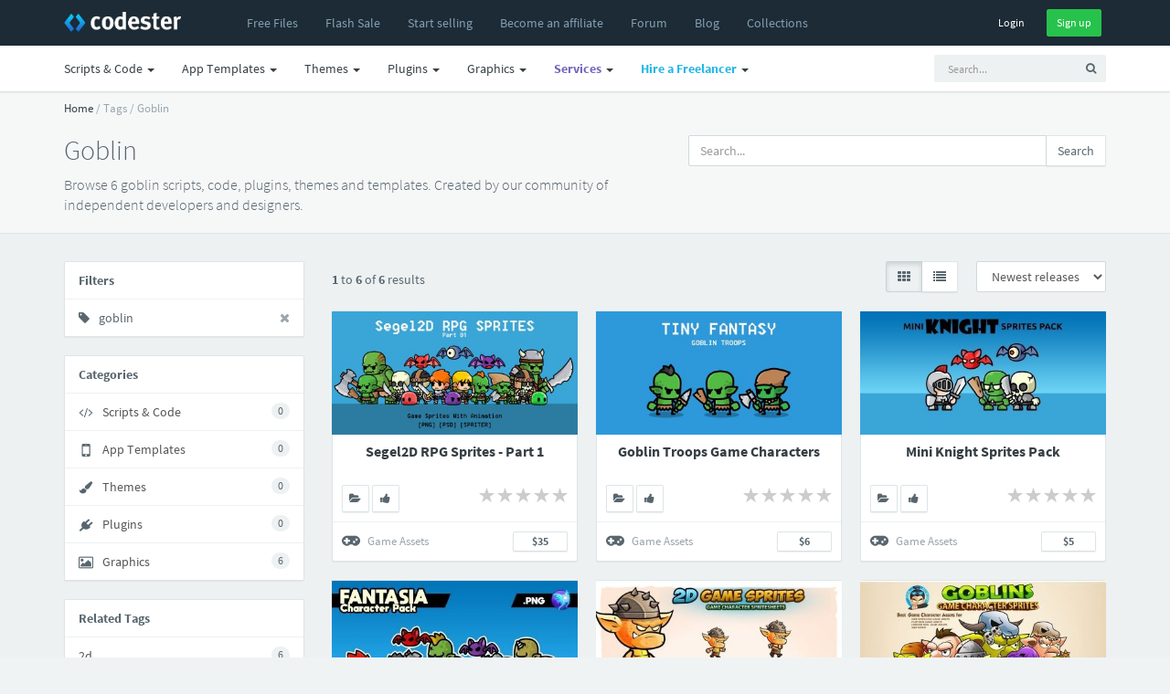

--- FILE ---
content_type: application/javascript; charset=UTF-8
request_url: https://www.codester.com/cdn-cgi/challenge-platform/h/b/scripts/jsd/d251aa49a8a3/main.js?
body_size: 8595
content:
window._cf_chl_opt={AKGCx8:'b'};~function(D6,IU,IO,Il,IZ,Iv,In,Iu,D0,D1){D6=e,function(W,I,Dr,D5,D,x){for(Dr={W:484,I:401,D:467,x:553,c:498,a:570,K:463,N:520,S:526,M:512,s:434,o:421},D5=e,D=W();!![];)try{if(x=-parseInt(D5(Dr.W))/1+-parseInt(D5(Dr.I))/2*(-parseInt(D5(Dr.D))/3)+parseInt(D5(Dr.x))/4*(-parseInt(D5(Dr.c))/5)+parseInt(D5(Dr.a))/6*(parseInt(D5(Dr.K))/7)+-parseInt(D5(Dr.N))/8*(parseInt(D5(Dr.S))/9)+-parseInt(D5(Dr.M))/10+-parseInt(D5(Dr.s))/11*(-parseInt(D5(Dr.o))/12),I===x)break;else D.push(D.shift())}catch(c){D.push(D.shift())}}(V,178352),IU=this||self,IO=IU[D6(391)],Il=function(xg,xA,xR,xf,xh,xM,D7,I,D,x,c){return xg={W:494,I:407,D:620,x:440},xA={W:541,I:415,D:419,x:407,c:578,a:481,K:465,N:415,S:567,M:629,s:445,o:427,B:428,H:415,y:488,h:607,f:633,R:593,i:503,X:542,A:426,g:514},xR={W:504,I:422,D:420,x:491,c:613,a:491,K:508,N:456,S:482},xf={W:497},xh={W:445,I:491,D:514,x:507,c:518,a:483,K:507,N:507,S:543,M:619,s:494,o:385,B:631,H:569,y:394,h:497,f:383,R:427,i:497,X:428,A:524,g:474,L:381,F:427,Y:408,b:427,m:497,k:615,T:525,U:427,O:415,l:521,Z:524,C:381,P:427,G:398,J:415,E:518,Q:475,v:588,n:528,j:383,z:569,d:497,V0:581,V1:536,V2:427,V3:502,V4:584,V5:398,V6:383,V7:415,V8:521,V9:536,VV:615,Vt:383,Ve:427,VW:503,VI:569,VD:542},xM={W:623,I:514},D7=D6,I={'FkDpK':function(a){return a()},'eWcal':function(a,K){return K===a},'POAoY':function(a,K){return a(K)},'NqydY':function(a){return a()},'qjCMO':function(a,K){return a<K},'RSPDh':function(a,K){return a!==K},'dBNPF':D7(xg.W),'HvKSM':function(a,K){return a>K},'zRzis':function(a,K){return a-K},'VfIGM':function(a,K){return a>K},'qGdBa':function(a,K){return a|K},'ynXhj':function(a,K){return K&a},'AgWXA':function(a,K){return a==K},'xtREs':function(a,K){return a==K},'UVhCN':function(a,K){return a&K},'KyWEU':function(a,K){return a-K},'dazuS':function(a,K){return a<K},'LThDu':function(a,K){return a==K},'EOBiP':function(a,K){return K|a},'YbHZa':function(a,K){return a<<K},'IjxVj':function(a,K){return a>K},'lMBZi':function(a,K){return a&K},'EbwkO':function(a,K){return a-K},'ePItm':function(a,K){return a+K},'nbkqv':function(a,K){return a+K},'esHzg':function(a,K){return K==a},'hTtxt':function(a,K){return a(K)},'LRVlG':D7(xg.I),'lqoKw':function(a,K){return K*a},'hAoEJ':function(a,K){return a!=K},'GRQqf':function(a,K){return a(K)},'UTfBJ':function(a,K){return a<K},'ngnje':function(a,K){return a(K)},'Lauvi':function(a,K){return K&a},'OFwJX':function(a,K){return a<K},'XsVFZ':function(a,K){return K==a}},D=String[D7(xg.D)],x={'h':function(a){return a==null?'':x.g(a,6,function(K,D8){return D8=e,D8(xM.W)[D8(xM.I)](K)})},'g':function(K,N,S,D9,M,s,o,B,H,y,R,i,X,A,L,F,xy,C,Y,T,xB,Z,U){if(D9=D7,M={'JTIGU':function(O){return O()}},null==K)return'';for(o={},B={},H='',y=2,R=3,i=2,X=[],A=0,L=0,F=0;I[D9(xh.W)](F,K[D9(xh.I)]);F+=1)if(Y=K[D9(xh.D)](F),Object[D9(xh.x)][D9(xh.c)][D9(xh.a)](o,Y)||(o[Y]=R++,B[Y]=!0),T=H+Y,Object[D9(xh.K)][D9(xh.c)][D9(xh.a)](o,T))H=T;else{if(Object[D9(xh.N)][D9(xh.c)][D9(xh.a)](B,H)){if(I[D9(xh.S)](I[D9(xh.M)],D9(xh.s))){if(xB={W:558},Z=I[D9(xh.o)](N),I[D9(xh.B)](Z,null))return;o=(S&&I[D9(xh.H)](y,H),B(function(DV){DV=D9,M[DV(xB.W)](Z)},1e3*Z))}else{if(I[D9(xh.y)](256,H[D9(xh.h)](0))){for(s=0;s<i;A<<=1,L==I[D9(xh.f)](N,1)?(L=0,X[D9(xh.R)](S(A)),A=0):L++,s++);for(U=H[D9(xh.i)](0),s=0;I[D9(xh.X)](8,s);A=I[D9(xh.A)](A<<1,I[D9(xh.g)](U,1)),I[D9(xh.L)](L,N-1)?(L=0,X[D9(xh.F)](I[D9(xh.H)](S,A)),A=0):L++,U>>=1,s++);}else{for(U=1,s=0;s<i;A=A<<1|U,I[D9(xh.Y)](L,N-1)?(L=0,X[D9(xh.b)](S(A)),A=0):L++,U=0,s++);for(U=H[D9(xh.m)](0),s=0;16>s;A=A<<1|I[D9(xh.k)](U,1),L==I[D9(xh.T)](N,1)?(L=0,X[D9(xh.U)](S(A)),A=0):L++,U>>=1,s++);}y--,y==0&&(y=Math[D9(xh.O)](2,i),i++),delete B[H]}}else for(U=o[H],s=0;I[D9(xh.l)](s,i);A=I[D9(xh.Z)](A<<1.76,1&U),I[D9(xh.C)](L,N-1)?(L=0,X[D9(xh.P)](S(A)),A=0):L++,U>>=1,s++);H=(y--,I[D9(xh.G)](0,y)&&(y=Math[D9(xh.J)](2,i),i++),o[T]=R++,I[D9(xh.H)](String,Y))}if(''!==H){if(Object[D9(xh.N)][D9(xh.E)][D9(xh.a)](B,H)){if(D9(xh.Q)===D9(xh.v)){if(xy={W:439},C={'jPeiE':function(P,G,J){return P(G,J)}},A=!![],!I[D9(xh.n)](K))return;N(function(P,Dt){Dt=D9,C[Dt(xy.W)](s,o,P)})}else{if(256>H[D9(xh.h)](0)){for(s=0;s<i;A<<=1,L==I[D9(xh.j)](N,1)?(L=0,X[D9(xh.U)](I[D9(xh.z)](S,A)),A=0):L++,s++);for(U=H[D9(xh.d)](0),s=0;8>s;A=I[D9(xh.V0)](A<<1.11,1.5&U),L==N-1?(L=0,X[D9(xh.U)](S(A)),A=0):L++,U>>=1,s++);}else{for(U=1,s=0;I[D9(xh.W)](s,i);A=I[D9(xh.V1)](A,1)|U,N-1==L?(L=0,X[D9(xh.V2)](I[D9(xh.H)](S,A)),A=0):L++,U=0,s++);for(U=H[D9(xh.m)](0),s=0;I[D9(xh.V3)](16,s);A=A<<1|I[D9(xh.V4)](U,1),I[D9(xh.V5)](L,I[D9(xh.V6)](N,1))?(L=0,X[D9(xh.P)](S(A)),A=0):L++,U>>=1,s++);}y--,y==0&&(y=Math[D9(xh.V7)](2,i),i++),delete B[H]}}else for(U=o[H],s=0;I[D9(xh.V8)](s,i);A=I[D9(xh.V9)](A,1)|I[D9(xh.VV)](U,1),L==I[D9(xh.Vt)](N,1)?(L=0,X[D9(xh.U)](S(A)),A=0):L++,U>>=1,s++);y--,0==y&&i++}for(U=2,s=0;s<i;A=I[D9(xh.A)](A<<1,U&1),L==N-1?(L=0,X[D9(xh.Ve)](S(A)),A=0):L++,U>>=1,s++);for(;;)if(A<<=1,L==I[D9(xh.VW)](N,1)){X[D9(xh.U)](I[D9(xh.VI)](S,A));break}else L++;return X[D9(xh.VD)]('')},'j':function(a,De,N){if(De=D7,De(xR.W)!==De(xR.I))return null==a?'':I[De(xR.D)]('',a)?null:x.i(a[De(xR.x)],32768,function(K,DW){return DW=De,a[DW(xf.W)](K)});else{for(K[De(xR.c)](),N=0;N<N[De(xR.a)];S[N]===M[I[De(xR.K)](N,1)]?s[De(xR.N)](I[De(xR.S)](N,1),1):N+=1);return o}},'i':function(K,N,S,xX,DI,M,s,o,B,H,y,R,i,X,A,L,F,O,C,Y,T,U){for(xX={W:546},DI=D7,M=[],s=4,o=4,B=3,H=[],i=I[DI(xA.W)](S,0),X=N,A=1,y=0;3>y;M[y]=y,y+=1);for(L=0,F=Math[DI(xA.I)](2,2),R=1;F!=R;)if(I[DI(xA.D)]!==DI(xA.x)){if(C={'QHxll':function(P,G,J){return P(G,J)}},!K){if(B=!![],!H())return;y(function(P,DD){DD=DI,C[DD(xX.W)](R,i,P)})}}else for(Y=DI(xA.c)[DI(xA.a)]('|'),T=0;!![];){switch(Y[T++]){case'0':X>>=1;continue;case'1':R<<=1;continue;case'2':X==0&&(X=N,i=S(A++));continue;case'3':U=X&i;continue;case'4':L|=R*(0<U?1:0);continue}break}switch(L){case 0:for(L=0,F=Math[DI(xA.I)](2,8),R=1;F!=R;U=i&X,X>>=1,X==0&&(X=N,i=I[DI(xA.W)](S,A++)),L|=I[DI(xA.K)](0<U?1:0,R),R<<=1);O=D(L);break;case 1:for(L=0,F=Math[DI(xA.N)](2,16),R=1;I[DI(xA.S)](R,F);U=i&X,X>>=1,X==0&&(X=N,i=I[DI(xA.M)](S,A++)),L|=(I[DI(xA.s)](0,U)?1:0)*R,R<<=1);O=D(L);break;case 2:return''}for(y=M[3]=O,H[DI(xA.o)](O);;){if(I[DI(xA.B)](A,K))return'';for(L=0,F=Math[DI(xA.H)](2,B),R=1;R!=F;U=X&i,X>>=1,X==0&&(X=N,i=S(A++)),L|=(0<U?1:0)*R,R<<=1);switch(O=L){case 0:for(L=0,F=Math[DI(xA.H)](2,8),R=1;F!=R;U=i&X,X>>=1,X==0&&(X=N,i=S(A++)),L|=(I[DI(xA.y)](0,U)?1:0)*R,R<<=1);M[o++]=I[DI(xA.h)](D,L),O=o-1,s--;break;case 1:for(L=0,F=Math[DI(xA.I)](2,16),R=1;I[DI(xA.S)](R,F);U=I[DI(xA.f)](i,X),X>>=1,X==0&&(X=N,i=S(A++)),L|=(I[DI(xA.R)](0,U)?1:0)*R,R<<=1);M[o++]=D(L),O=I[DI(xA.i)](o,1),s--;break;case 2:return H[DI(xA.X)]('')}if(I[DI(xA.A)](0,s)&&(s=Math[DI(xA.N)](2,B),B++),M[O])O=M[O];else if(O===o)O=y+y[DI(xA.g)](0);else return null;H[DI(xA.o)](O),M[o++]=y+O[DI(xA.g)](0),s--,y=O,0==s&&(s=Math[DI(xA.I)](2,B),B++)}}},c={},c[D7(xg.x)]=x.h,c}(),IZ=null,Iv=IQ(),In={},In[D6(587)]='o',In[D6(501)]='s',In[D6(599)]='u',In[D6(522)]='z',In[D6(626)]='n',In[D6(513)]='I',In[D6(392)]='b',Iu=In,IU[D6(378)]=function(W,I,D,x,cb,cY,cF,Db,K,S,M,s,o,B,H){if(cb={W:628,I:612,D:630,x:380,c:602,a:411,K:449,N:602,S:430,M:531,s:563,o:430,B:531,H:563,y:477,h:609,f:491,R:406,i:442,X:532,A:548,g:492,L:492,F:592,Y:571},cY={W:459,I:628,D:613,x:491,c:456,a:492},cF={W:507,I:518,D:483,x:427},Db=D6,K={'rSZgh':Db(cb.W),'fChcv':function(h,R){return h+R},'BRYWK':function(h,R){return R===h},'LKrBw':function(h,R){return h===R},'zxvAg':function(h,R){return h===R},'OoPjk':Db(cb.I),'fLwUx':function(h,R){return h+R},'YiUhw':function(y,h,R){return y(h,R)},'DRtrQ':function(h,R){return h+R}},K[Db(cb.D)](null,I)||K[Db(cb.x)](void 0,I))return x;for(S=Id(I),W[Db(cb.c)][Db(cb.a)]&&(S=S[Db(cb.K)](W[Db(cb.N)][Db(cb.a)](I))),S=W[Db(cb.S)][Db(cb.M)]&&W[Db(cb.s)]?W[Db(cb.o)][Db(cb.B)](new W[(Db(cb.H))](S)):function(y,Dk,R){if(Dk=Db,K[Dk(cY.W)]!==Dk(cY.I))D(x);else{for(y[Dk(cY.D)](),R=0;R<y[Dk(cY.x)];y[R+1]===y[R]?y[Dk(cY.c)](K[Dk(cY.a)](R,1),1):R+=1);return y}}(S),M='nAsAaAb'.split('A'),M=M[Db(cb.y)][Db(cb.h)](M),s=0;s<S[Db(cb.f)];o=S[s],B=Iz(W,I,o),M(B)?(H=K[Db(cb.R)]('s',B)&&!W[Db(cb.i)](I[o]),K[Db(cb.X)]===K[Db(cb.A)](D,o)?N(K[Db(cb.g)](D,o),B):H||N(K[Db(cb.L)](D,o),I[o])):K[Db(cb.F)](N,K[Db(cb.Y)](D,o),B),s++);return x;function N(y,R,Dm){Dm=Db,Object[Dm(cF.W)][Dm(cF.I)][Dm(cF.D)](x,R)||(x[R]=[]),x[R][Dm(cF.x)](y)}},D0=D6(389)[D6(481)](';'),D1=D0[D6(477)][D6(609)](D0),IU[D6(591)]=function(W,I,cO,cU,DT,D,x,K,N,S){for(cO={W:460,I:417,D:491,x:601,c:476,a:491,K:466,N:600,S:427,M:473,s:565},cU={W:469},DT=D6,D={'GAKDc':function(M,s){return M+s},'sjUQU':DT(cO.W),'fEiQH':function(M,s){return M(s)},'OYZbT':function(M,s){return M+s}},x=Object[DT(cO.I)](I),K=0;K<x[DT(cO.D)];K++)if(D[DT(cO.x)]!==DT(cO.c)){if(N=x[K],'f'===N&&(N='N'),W[N]){for(S=0;S<I[x[K]][DT(cO.a)];-1===W[N][DT(cO.K)](I[x[K]][S])&&(D[DT(cO.N)](D1,I[x[K]][S])||W[N][DT(cO.S)](D[DT(cO.M)]('o.',I[x[K]][S]))),S++);}else W[N]=I[x[K]][DT(cO.s)](function(M,DU){return DU=DT,D[DU(cU.W)]('o.',M)})}else return},D3();function Ij(I,D,cM,DL,x,c){return cM={W:583,I:448,D:523,x:583,c:596,a:596,K:507,N:618,S:483,M:466},DL=D6,x={},x[DL(cM.W)]=function(K,N){return K instanceof N},x[DL(cM.I)]=DL(cM.D),c=x,c[DL(cM.x)](D,I[DL(cM.c)])&&0<I[DL(cM.a)][DL(cM.K)][DL(cM.N)][DL(cM.S)](D)[DL(cM.M)](c[DL(cM.I)])}function IP(xv,DM,I,D,x,c){return xv={W:551,I:626,D:412,x:622,c:412},DM=D6,I={},I[DM(xv.W)]=DM(xv.I),I[DM(xv.D)]=function(a,K){return a<K},D=I,x=IU[DM(xv.x)],!x?null:(c=x.i,typeof c!==D[DM(xv.W)]||D[DM(xv.c)](c,30))?null:c}function IQ(cc,DA){return cc={W:634},DA=D6,crypto&&crypto[DA(cc.W)]?crypto[DA(cc.W)]():''}function IJ(c5,Dy,W,I){return c5={W:622,I:397,D:454},Dy=D6,W={'bPNmX':function(D,x){return D(x)}},I=IU[Dy(c5.W)],Math[Dy(c5.I)](+W[Dy(c5.D)](atob,I.t))}function D4(x,c,cn,Dq,a,K,s,N,S){if(cn={W:452,I:511,D:549,x:471,c:505,a:627,K:595,N:384,S:452,M:511,s:537,o:493,B:566,H:404,y:480,h:519,f:441,R:519,i:441,X:493,A:480,g:441},Dq=D6,a={},a[Dq(cn.W)]=function(M,s){return s!==M},a[Dq(cn.I)]=Dq(cn.D),a[Dq(cn.x)]=Dq(cn.c),a[Dq(cn.a)]=Dq(cn.K),K=a,!x[Dq(cn.N)]){if(K[Dq(cn.S)](Dq(cn.D),K[Dq(cn.M)]))s={},s[Dq(cn.s)]=Dq(cn.K),s[Dq(cn.o)]=c.r,s[Dq(cn.B)]=Dq(cn.H),s[Dq(cn.y)]=a,x[Dq(cn.h)][Dq(cn.f)](s,'*');else return}c===K[Dq(cn.x)]?(N={},N[Dq(cn.s)]=Dq(cn.K),N[Dq(cn.o)]=x.r,N[Dq(cn.B)]=Dq(cn.c),IU[Dq(cn.R)][Dq(cn.i)](N,'*')):(S={},S[Dq(cn.s)]=K[Dq(cn.a)],S[Dq(cn.X)]=x.r,S[Dq(cn.B)]=Dq(cn.H),S[Dq(cn.A)]=c,IU[Dq(cn.R)][Dq(cn.g)](S,'*'))}function D2(cC,DO,D,x,c,a,K,N,S,M){D=(cC={W:433,I:539,D:413,x:481,c:486,a:405,K:580,N:487,S:617,M:437,s:472,o:554,B:435,H:403,y:490,h:555,f:530,R:478},DO=D6,{'DZRHR':function(s,o,B,H,y){return s(o,B,H,y)},'LBrfi':DO(cC.W),'rTMWX':function(s,o,B,H,y){return s(o,B,H,y)},'FHPHZ':DO(cC.I)});try{for(x=DO(cC.D)[DO(cC.x)]('|'),c=0;!![];){switch(x[c++]){case'0':a=D[DO(cC.c)](pRIb1,N,N[D[DO(cC.a)]]||N[DO(cC.K)],'n.',a);continue;case'1':IO[DO(cC.N)][DO(cC.S)](S);continue;case'2':a={};continue;case'3':a=D[DO(cC.M)](pRIb1,N,S[DO(cC.s)],'d.',a);continue;case'4':S[DO(cC.o)]=D[DO(cC.B)];continue;case'5':return K={},K.r=a,K.e=null,K;case'6':N=S[DO(cC.H)];continue;case'7':IO[DO(cC.N)][DO(cC.y)](S);continue;case'8':S=IO[DO(cC.h)](DO(cC.f));continue;case'9':a=pRIb1(N,N,'',a);continue;case'10':S[DO(cC.R)]='-1';continue}break}}catch(s){return M={},M.r={},M.e=s,M}}function Ip(W,I,cx,cD,cI,cW,Df,D,x,c,a){cx={W:505,I:589,D:534,x:622,c:547,a:443,K:396,N:594,S:597,M:425,s:544,o:443,B:560,H:527,y:384,h:453,f:485,R:509,i:447,X:574,A:582,g:574,L:582,F:575,Y:499,b:440,m:462},cD={W:444},cI={W:455,I:496,D:529,x:409,c:425,a:576},cW={W:414,I:453},Df=D6,D={'HlWjY':function(K,N){return K(N)},'JHLNV':function(K,N){return K<N},'kMElG':function(K,N){return K(N)},'fPYYC':Df(cx.W),'MouMd':function(K,N){return K+N},'fmsDS':Df(cx.I),'HbryW':Df(cx.D),'NhedK':function(K){return K()}},x=IU[Df(cx.x)],console[Df(cx.c)](IU[Df(cx.a)]),c=new IU[(Df(cx.K))](),c[Df(cx.N)](D[Df(cx.S)],D[Df(cx.M)](D[Df(cx.s)]+IU[Df(cx.o)][Df(cx.B)],Df(cx.H))+x.r),x[Df(cx.y)]&&(c[Df(cx.h)]=5e3,c[Df(cx.f)]=function(DR){DR=Df,D[DR(cW.W)](I,DR(cW.I))}),c[Df(cx.R)]=function(Di){Di=Df,c[Di(cI.W)]>=200&&D[Di(cI.I)](c[Di(cI.W)],300)?D[Di(cI.D)](I,D[Di(cI.x)]):I(D[Di(cI.c)](Di(cI.a),c[Di(cI.W)]))},c[Df(cx.i)]=function(DX){DX=Df,I(DX(cD.W))},a={'t':IJ(),'lhr':IO[Df(cx.X)]&&IO[Df(cx.X)][Df(cx.A)]?IO[Df(cx.g)][Df(cx.L)]:'','api':x[Df(cx.y)]?!![]:![],'c':D[Df(cx.F)](Iq),'payload':W},c[Df(cx.Y)](Il[Df(cx.b)](JSON[Df(cx.m)](a)))}function V(cu){return cu='onerror,qSGzB,concat,pvsEg,CnwA5,bziLI,timeout,bPNmX,status,splice,sgOmL,AuQYY,rSZgh,FgkPH,YBsZS,stringify,1113427QUtvMr,DKcpl,lqoKw,indexOf,3639HimlQf,error on cf_chl_props,GAKDc,gcQul,zlNZm,contentDocument,OYZbT,ynXhj,qFJkC,ppsiU,includes,tabIndex,SRhQC,detail,split,nbkqv,call,116554gBnnCP,ontimeout,DZRHR,body,UTfBJ,jsd,removeChild,length,fChcv,sid,hIIJI,pkLOA2,JHLNV,charCodeAt,460nxjRti,send,mypnQ,string,IjxVj,EbwkO,PcbLJ,success,AdeF3,prototype,ePItm,onload,STXje,HHrTd,3532690IDDQqE,bigint,charAt,XjjkA,fNNap,readyState,hasOwnProperty,parent,415328bZoSso,dazuS,symbol,[native code],qGdBa,KyWEU,54wQJbON,/jsd/oneshot/d251aa49a8a3/0.5005605554623066:1768727568:g1s3yZCd7SivuWo8PgztwkGFoa5jQs3awNOfA4XjfZ0/,NqydY,kMElG,iframe,from,OoPjk,loading,/cdn-cgi/challenge-platform/h/,aUjz8,YbHZa,source,DOMContentLoaded,display: none,ceimF,hTtxt,join,RSPDh,HbryW,random,QHxll,log,fLwUx,BAiHW,Piahb,vUVYf,sNAGN,860ZYNYZC,style,createElement,function,/b/ov1/0.5005605554623066:1768727568:g1s3yZCd7SivuWo8PgztwkGFoa5jQs3awNOfA4XjfZ0/,JTIGU,LmHFe,AKGCx8,catch,errorInfoObject,Set,CLzyA,map,event,hAoEJ,APqLE,POAoY,12BRVSSW,DRtrQ,getPrototypeOf,LRmiB4,location,NhedK,http-code:,JBxy9,3|0|2|4|1,now,navigator,EOBiP,href,AmFFa,lMBZi,aETNH,bAnDS,object,kBihN,POST,BfbKE,rxvNi8,YiUhw,OFwJX,open,cloudflare-invisible,Function,fmsDS,zfTAk,undefined,fEiQH,sjUQU,Object,hpfCX,CqJBz,ijgGu,duggE,ngnje,kuAYV,bind,onreadystatechange,eOFAD,d.cookie,sort,veJHH,UVhCN,isArray,appendChild,toString,dBNPF,fromCharCode,pnpZO,__CF$cv$params,XBrxKkl6OcJS9tNp5sD-Z4QIj7abGq+omzPHyWdn23VifFYLAhuR0e$gT18CEvwUM,iADPX,qbHxm,number,KCcvE,hsVnj,GRQqf,BRYWK,eWcal,PabZV,Lauvi,randomUUID,pRIb1,rKTLx,LKrBw,AgWXA,fsXyd,zRzis,api,FkDpK,JUMDJ,TUsfQ,chctx,_cf_chl_opt;JJgc4;PJAn2;kJOnV9;IWJi4;OHeaY1;DqMg0;FKmRv9;LpvFx1;cAdz2;PqBHf2;nFZCC5;ddwW5;pRIb1;rxvNi8;RrrrA2;erHi9,hNCUR,document,boolean,/invisible/jsd,HvKSM,addEventListener,XMLHttpRequest,floor,LThDu,SSTpq3,qVsDz,402rKREgP,NwZJs,contentWindow,error,LBrfi,zxvAg,XshmB,xtREs,fPYYC,TYlZ6,getOwnPropertyNames,tXMkx,8|4|10|1|6|2|9|0|3|7|5,HlWjY,pow,LNCsm,keys,SgTGv,LRVlG,esHzg,528CPasGG,NoWDa,4|3|0|1|2,XfluJ,MouMd,XsVFZ,push,VfIGM,WtgbG,Array,JtIQt,rCCUC,clientInformation,104379wmDRGH,FHPHZ,VSZDF,rTMWX,diEyM,jPeiE,GsbOeI,postMessage,isNaN,_cf_chl_opt,xhr-error,qjCMO,FayDC'.split(','),V=function(){return cu},V()}function Iq(xu,Ds,W){return xu={W:564,I:416},Ds=D6,W={'CLzyA':function(I,D){return I!==D},'LNCsm':function(I){return I()}},W[Ds(xu.W)](W[Ds(xu.I)](IP),null)}function Iw(x,c,cN,Dg,a,K,N,S,M,s,o,B,H){if(cN={W:489,I:515,D:506,x:410,c:622,a:534,K:443,N:560,S:557,M:393,s:396,o:594,B:589,H:453,y:485,h:451,f:443,R:451,i:399,X:399,A:573,g:495,L:443,F:535,Y:577,b:562,m:388,k:537,T:382,U:499,O:440},Dg=D6,a={'XjjkA':function(y,h){return y(h)},'fsXyd':Dg(cN.W)},!a[Dg(cN.I)](IG,0))return![];N=(K={},K[Dg(cN.D)]=x,K[Dg(cN.x)]=c,K);try{S=IU[Dg(cN.c)],M=Dg(cN.a)+IU[Dg(cN.K)][Dg(cN.N)]+Dg(cN.S)+S.r+Dg(cN.M),s=new IU[(Dg(cN.s))](),s[Dg(cN.o)](Dg(cN.B),M),s[Dg(cN.H)]=2500,s[Dg(cN.y)]=function(){},o={},o[Dg(cN.h)]=IU[Dg(cN.f)][Dg(cN.R)],o[Dg(cN.i)]=IU[Dg(cN.K)][Dg(cN.X)],o[Dg(cN.A)]=IU[Dg(cN.K)][Dg(cN.A)],o[Dg(cN.g)]=IU[Dg(cN.L)][Dg(cN.F)],o[Dg(cN.Y)]=Iv,B=o,H={},H[Dg(cN.b)]=N,H[Dg(cN.m)]=B,H[Dg(cN.k)]=a[Dg(cN.T)],s[Dg(cN.U)](Il[Dg(cN.O)](H))}catch(y){}}function IE(c7,Dh,I,D,x,c,a,K,N){for(c7={W:387,I:423,D:481,x:397,c:579,a:387},Dh=D6,I={},I[Dh(c7.W)]=function(S,M){return S-M},D=I,x=Dh(c7.I)[Dh(c7.D)]('|'),c=0;!![];){switch(x[c++]){case'0':a=Math[Dh(c7.x)](Date[Dh(c7.c)]()/1e3);continue;case'1':if(D[Dh(c7.a)](a,K)>N)return![];continue;case'2':return!![];case'3':K=IJ();continue;case'4':N=3600;continue}break}}function e(t,W,I,D){return t=t-378,I=V(),D=I[t],D}function Iz(W,I,D,cy,DF,x,K,s,N){x=(cy={W:587,I:614,D:552,x:432,c:418,a:556,K:561,N:561,S:430,M:616,s:430,o:586,B:556,H:510},DF=D6,{'veJHH':function(S,M){return S===M},'sNAGN':DF(cy.W),'bAnDS':function(S,M){return M==S},'STXje':function(S,M,s){return S(M,s)}});try{K=I[D]}catch(S){return'i'}if(K==null)return x[DF(cy.I)](void 0,K)?'u':'x';if(x[DF(cy.D)]==typeof K)try{if(DF(cy.x)===DF(cy.c))s=H&B,y>>=1,0==h&&(f=R,i=X(A++)),g|=(0<s?1:0)*L,F<<=1;else if(DF(cy.a)==typeof K[DF(cy.K)])return K[DF(cy.N)](function(){}),'p'}catch(s){}return W[DF(cy.S)][DF(cy.M)](K)?'a':K===W[DF(cy.s)]?'D':x[DF(cy.I)](!0,K)?'T':!1===K?'F':(N=typeof K,x[DF(cy.o)](DF(cy.B),N)?x[DF(cy.H)](Ij,W,K)?'N':'f':Iu[N]||'?')}function IG(I,c3,DH,D,x){return c3={W:540,I:545},DH=D6,D={},D[DH(c3.W)]=function(c,a){return c<a},x=D,x[DH(c3.W)](Math[DH(c3.I)](),I)}function D3(cv,cQ,cE,cJ,Dl,W,I,D,x,c){if(cv={W:533,I:538,D:585,x:622,c:458,a:517,K:559,N:395,S:395,M:438,s:458,o:500,B:390,H:610},cQ={W:559,I:517,D:450,x:610},cE={W:605},cJ={W:624,I:470,D:479},Dl=D6,W={'ijgGu':function(a,K){return a(K)},'LmHFe':function(a){return a()},'pvsEg':Dl(cv.W),'AuQYY':function(a,K){return K!==a},'diEyM':Dl(cv.I),'mypnQ':Dl(cv.D)},I=IU[Dl(cv.x)],!I)return;if(!IE())return;if(D=![],x=function(DZ,a){if(DZ=Dl,a={'SRhQC':function(K,N,S){return K(N,S)}},!D){if(D=!![],!IE())return;W[DZ(cE.W)](IC,function(K,DC){DC=DZ,DC(cJ.W)===DC(cJ.I)?x(c,a):a[DC(cJ.D)](D4,I,K)})}},W[Dl(cv.c)](IO[Dl(cv.a)],Dl(cv.W)))W[Dl(cv.K)](x);else if(IU[Dl(cv.N)])IO[Dl(cv.S)](W[Dl(cv.M)],x);else if(W[Dl(cv.s)](W[Dl(cv.o)],Dl(cv.B)))c=IO[Dl(cv.H)]||function(){},IO[Dl(cv.H)]=function(DP){DP=Dl,W[DP(cQ.W)](c),IO[DP(cQ.I)]!==W[DP(cQ.D)]&&(IO[DP(cQ.x)]=c,x())};else return}function Id(W,ch,DY,I){for(ch={W:449,I:417,D:572},DY=D6,I=[];null!==W;I=I[DY(ch.W)](Object[DY(ch.I)](W)),W=Object[DY(ch.D)](W));return I}function Ir(c1,c0,Do,W,I){if(c1={W:516,I:424},c0={W:604},Do=D6,W={'CqJBz':function(D){return D()},'fNNap':function(D){return D()},'XfluJ':function(D,c){return c*D}},I=W[Do(c1.W)](IP),I===null)return;IZ=(IZ&&clearTimeout(IZ),setTimeout(function(DB){DB=Do,W[DB(c0.W)](IC)},W[Do(c1.I)](I,1e3)))}function IC(W,xp,xE,xG,xq,Dx,I,D){if(xp={W:632,I:468,D:590,x:464,c:436,a:621,K:606,N:461,S:457},xE={W:556,I:598,D:598,x:402,c:550,a:446,K:568,N:603,S:427,M:497,s:625,o:608,B:611,H:427,y:400},xG={W:431},xq={W:429},Dx=D6,I={'rKTLx':function(c,a){return c<a},'JUMDJ':function(c,a){return a==c},'WtgbG':function(c,a){return c>a},'JtIQt':function(c,a){return a==c},'NwZJs':function(x,c){return x(c)},'BfbKE':function(x){return x()},'DKcpl':function(x,c,a){return x(c,a)},'VSZDF':function(c,a){return a!==c},'duggE':Dx(xp.W),'YBsZS':function(x,c,a){return x(c,a)},'sgOmL':Dx(xp.I)},D=I[Dx(xp.D)](D2),I[Dx(xp.x)](Ip,D.r,function(x,xC,xl,DS,c){if(xC={W:386},xl={W:379},DS=Dx,c={'Piahb':function(a,K,Dc){return Dc=e,I[Dc(xl.W)](a,K)},'FayDC':function(a,K){return a<<K},'APqLE':function(a,K,Da){return Da=e,I[Da(xC.W)](a,K)},'hpfCX':function(a,K){return a-K},'qbHxm':function(a,K,DK){return DK=e,I[DK(xq.W)](a,K)},'kuAYV':function(a,K){return a|K},'eOFAD':function(a,K,DN){return DN=e,I[DN(xG.W)](a,K)},'qVsDz':function(a,K){return a(K)}},typeof W===DS(xE.W)){if(DS(xE.I)===DS(xE.D))I[DS(xE.x)](W,x);else{for(P=1,G=0;c[DS(xE.c)](J,E);v=c[DS(xE.a)](n,1)|j,c[DS(xE.K)](z,c[DS(xE.N)](d,1))?(V0=0,V1[DS(xE.S)](V2(V3)),V4=0):V5++,V6=0,Q++);for(V7=V8[DS(xE.M)](0),V9=0;c[DS(xE.s)](16,VV);Ve=c[DS(xE.o)](VW<<1,VI&1.84),c[DS(xE.B)](VD,Vx-1)?(Vc=0,Va[DS(xE.H)](c[DS(xE.y)](VK,VN)),VS=0):VM++,Vs>>=1,Vt++);}}Ir()}),D.e){if(I[Dx(xp.c)](Dx(xp.a),I[Dx(xp.K)]))I[Dx(xp.N)](Iw,I[Dx(xp.S)],D.e);else return![]}}}()